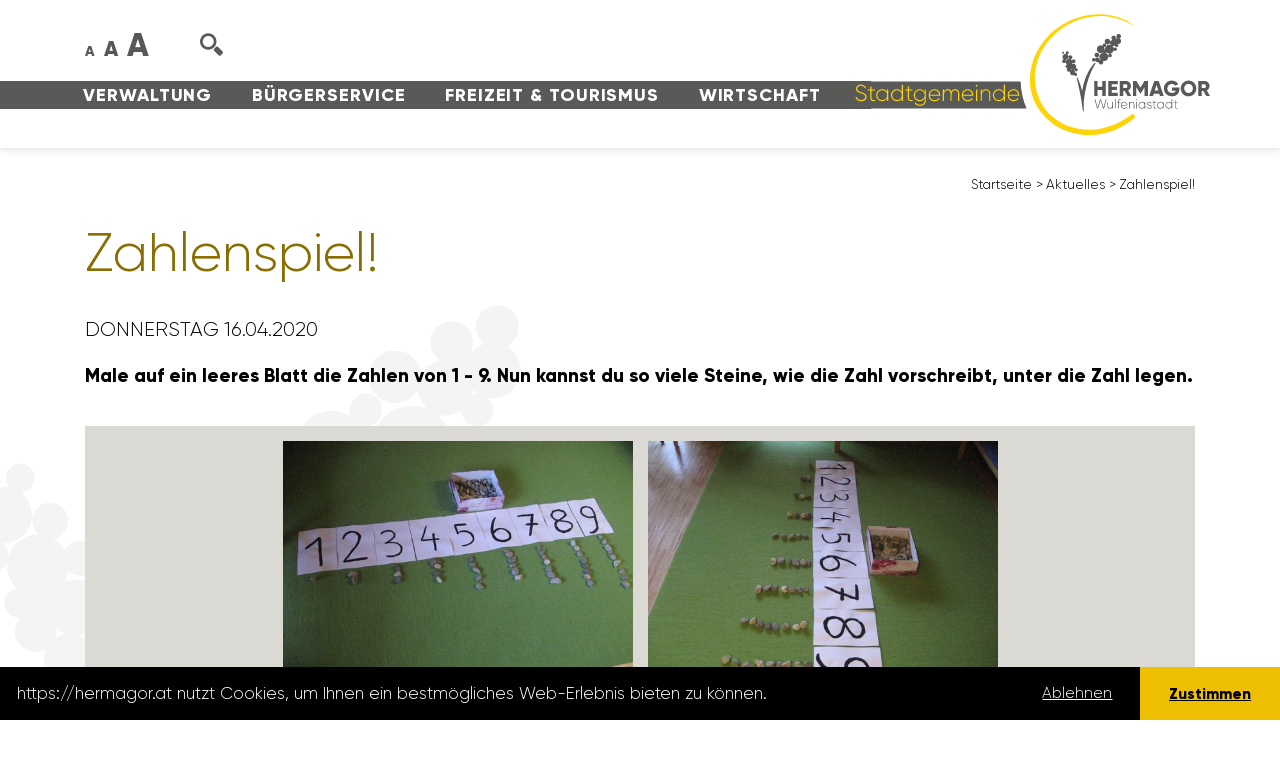

--- FILE ---
content_type: text/html; charset=utf-8
request_url: https://hermagor.at/aktuelles/details/zahlenspiel/
body_size: 8726
content:
<!DOCTYPE html>
<html dir="ltr" lang="de-DE">
<head>

<meta charset="utf-8">
<!-- 
	This website is powered by TYPO3 - inspiring people to share!
	TYPO3 is a free open source Content Management Framework initially created by Kasper Skaarhoj and licensed under GNU/GPL.
	TYPO3 is copyright 1998-2026 of Kasper Skaarhoj. Extensions are copyright of their respective owners.
	Information and contribution at https://typo3.org/
-->


<link rel="icon" href="/favicon.ico" type="image/vnd.microsoft.icon">
<title>Zahlenspiel!</title>
<meta http-equiv="x-ua-compatible" content="IE=edge" />
<meta name="generator" content="TYPO3 CMS" />
<meta name="description" content="Male auf ein leeres Blatt die Zahlen von 1 - 9. Nun kannst du so viele Steine, wie die Zahl vorschreibt, unter die Zahl legen.  " />
<meta name="viewport" content="width=device-width, initial-scale=1, shrink-to-fit=no" />
<meta name="robots" content="index,follow" />
<meta property="og:title" content="Zahlenspiel!" />
<meta property="og:type" content="article" />
<meta property="og:url" content="https://hermagor.at/aktuelles/details/zahlenspiel/" />
<meta property="og:image" content="https://hermagor.at/fileadmin/_processed_/d/9/csm_3_9803780c5d.jpg" />
<meta property="og:image:width" content="1200" />
<meta property="og:image:height" content="900" />
<meta property="og:description" content="Male auf ein leeres Blatt die Zahlen von 1 - 9. Nun kannst du so viele Steine, wie die Zahl vorschreibt, unter die Zahl legen.  " />
<meta name="twitter:card" content="summary" />


<link rel="stylesheet" href="/typo3temp/assets/compressed/stylewcag-334dd0a3955086e05393cf2e2c9ede4d.css.gzip?1759828278" media="all">
<link rel="stylesheet" href="https://nassfeld7.it-wms.com/common/1.0/css/font-awesome.min.css" media="all">
<link rel="stylesheet" href="/typo3temp/assets/compressed/merged-2087fa7b05f9af58960e2bb36083419a-344308799954a517dfb466c148eb2c38.css.gzip?1768829389" media="all">



<script src="/typo3temp/assets/compressed/merged-688aec389cb5389c194b80c7b63f6848-1dce0f5c3c3e0d714763dc3575479bdd.js.gzip?1759828278"></script>


<meta name="author" content="Stadtgemeinde Hermagor-Pressegger See, Wulfeniaplatz 1, 9620 Hermagor" /><link rel="apple-touch-icon" sizes="180x180" href="/apple-touch-icon.png">
<link rel="icon" type="image/png" sizes="32x32" href="/favicon-32x32.png">
<link rel="icon" type="image/png" sizes="16x16" href="/favicon-16x16.png">
<link rel="manifest" href="/site.webmanifest">
<link rel="mask-icon" href="/safari-pinned-tab.svg" color="#ffd400">
<meta name="msapplication-TileColor" content="#ffd400">
<meta name="theme-color" content="#ffffff">

<link rel="canonical" href="https://hermagor.at/aktuelles/details/zahlenspiel/"/>
</head>
<body id="uid28">
<header id="header" class="no-headerimage">
  <div id="sprungmarkenmenu" role="tablist" onfocus="javascript:showhide('sprungmarkenmenu');" onblur="javascript:showhide('sprungmarkenmenu');" tabindex="0">
    <a href="#main" role="tab" tabindex="0" onfocus="javascript:showhide('sprungmarkenmenu');" onblur="javascript:showhide('sprungmarkenmenu');">zum Inhalt</a>
    <a href="#wrapper_mainnavigation" role="tab" tabindex="0" onfocus="javascript:showhide('sprungmarkenmenu');" onblur="javascript:showhide('sprungmarkenmenu');">zum Menü</a>
  </div>
	<div class="container">
		<div class="row no-gutters align-items-end">
      <div id="menu-wrap" class="col-24 col-xl-17 d-xl-flex">
  			<div class="order-first order-xl-last" id="col-menu1">
          
            <div class="menu1" class="text-center text-lg-left d-lg-flex justify-content-lg-between order-first order-lg-last" id="wrapper_mainnavigation">
  <ul class="navbar-nav">
      
          
          <li class="nav-item  dropdown">
              <a href="/verwaltung/" class="nav-link">
                  Verwaltung
              </a>
              
                  
                    <ul class="dropdown-menu">
                        
                            
                            <li class="nav-item  dropdown">
                                <a href="/verwaltung/amtstafel/" class="nav-link" tabindex="0">
                                    Amtstafel
                                </a>
                                
                                    
                                        <ul class="dropdown-menu">
                                            
                                                <li class="nav-item ">
                                                    <a href="/verwaltung/amtstafel/amtstafel/" class="nav-link" tabindex="0">
                                                        Amtstafel
                                                    </a>
                                                </li>
                                            
                                                <li class="nav-item ">
                                                    <a href="https://www.amtstafel.at/Gemeindeverordnungen_Ktn/20305" target="_blank" class="nav-link" tabindex="0" rel="noreferrer">
                                                        Elektronisches Amtsblatt
                                                    </a>
                                                </li>
                                            
                                        </ul>
                                    
                                
                            </li>
                        
                            
                            <li class="nav-item  dropdown">
                                <a href="/verwaltung/abteilungen/" class="nav-link" tabindex="0">
                                    Abteilungen
                                </a>
                                
                                    
                                        <ul class="dropdown-menu">
                                            
                                                <li class="nav-item ">
                                                    <a href="/verwaltung/abteilungen/buergermeisterbuero/" class="nav-link" tabindex="0">
                                                        Bürgermeisterbüro
                                                    </a>
                                                </li>
                                            
                                                <li class="nav-item ">
                                                    <a href="/verwaltung/abteilungen/stadtamtsleitung/" class="nav-link" tabindex="0">
                                                        Stadtamtsleitung
                                                    </a>
                                                </li>
                                            
                                                <li class="nav-item ">
                                                    <a href="/verwaltung/abteilungen/standesamt-meldeamt-1/" class="nav-link" tabindex="0">
                                                        Bürgerservice, Standes-/ Meldeamt
                                                    </a>
                                                </li>
                                            
                                                <li class="nav-item ">
                                                    <a href="/verwaltung/abteilungen/finanz-/-abgabenabteilung/" class="nav-link" tabindex="0">
                                                        Finanz-/ Abgabenabteilung
                                                    </a>
                                                </li>
                                            
                                                <li class="nav-item ">
                                                    <a href="/verwaltung/abteilungen/it-abteilung/" class="nav-link" tabindex="0">
                                                        IT-Abteilung
                                                    </a>
                                                </li>
                                            
                                                <li class="nav-item ">
                                                    <a href="/verwaltung/abteilungen/baubehoerde/" class="nav-link" tabindex="0">
                                                        Baubehörde / Hochbau
                                                    </a>
                                                </li>
                                            
                                                <li class="nav-item ">
                                                    <a href="/verwaltung/abteilungen/tiefbau/" class="nav-link" tabindex="0">
                                                        Tiefbau &amp; Wasser
                                                    </a>
                                                </li>
                                            
                                                <li class="nav-item ">
                                                    <a href="/verwaltung/abteilungen/tourismusinformation/" class="nav-link" tabindex="0">
                                                        Tourismusinformation
                                                    </a>
                                                </li>
                                            
                                                <li class="nav-item ">
                                                    <a href="/bibliothek/" class="nav-link" tabindex="0">
                                                        Stadtbibliothek
                                                    </a>
                                                </li>
                                            
                                                <li class="nav-item ">
                                                    <a href="/verwaltung/abteilungen/kindergaerten/" class="nav-link" tabindex="0">
                                                        Kindergärten
                                                    </a>
                                                </li>
                                            
                                                <li class="nav-item ">
                                                    <a href="/verwaltung/abteilungen/umweltservice/" class="nav-link" tabindex="0">
                                                        Umweltservice
                                                    </a>
                                                </li>
                                            
                                                <li class="nav-item ">
                                                    <a href="/verwaltung/abteilungen/wasserbauhof/" class="nav-link" tabindex="0">
                                                        Wasserbauhof
                                                    </a>
                                                </li>
                                            
                                                <li class="nav-item ">
                                                    <a href="/verwaltung/abteilungen/bauhof/" class="nav-link" tabindex="0">
                                                        Bauhof
                                                    </a>
                                                </li>
                                            
                                                <li class="nav-item ">
                                                    <a href="/verwaltung/abteilungen/bestattung/" class="nav-link" tabindex="0">
                                                        Bestattung
                                                    </a>
                                                </li>
                                            
                                        </ul>
                                    
                                
                            </li>
                        
                            
                            <li class="nav-item  dropdown">
                                <a href="/verwaltung/gemeindepolitik/stadtrat/" class="nav-link" tabindex="0">
                                    Gemeindepolitik
                                </a>
                                
                                    
                                        <ul class="dropdown-menu">
                                            
                                                <li class="nav-item ">
                                                    <a href="/verwaltung/gemeindepolitik/buergermeister/" class="nav-link" tabindex="0">
                                                        Bürgermeister
                                                    </a>
                                                </li>
                                            
                                                <li class="nav-item ">
                                                    <a href="/verwaltung/gemeindepolitik/stadtrat/" class="nav-link" tabindex="0">
                                                        Stadträte
                                                    </a>
                                                </li>
                                            
                                                <li class="nav-item ">
                                                    <a href="/verwaltung/gemeindepolitik/gemeinderat/" class="nav-link" tabindex="0">
                                                        Gemeinderäte
                                                    </a>
                                                </li>
                                            
                                                <li class="nav-item ">
                                                    <a href="/verwaltung/gemeindepolitik/ausschuesse/" class="nav-link" tabindex="0">
                                                        Ausschüsse
                                                    </a>
                                                </li>
                                            
                                        </ul>
                                    
                                
                            </li>
                        
                            
                            <li class="nav-item ">
                                <a href="/verwaltung/gemeinderatsprotokolle/" class="nav-link" tabindex="0">
                                    Gemeinderatsprotokolle
                                </a>
                                
                            </li>
                        
                            
                            <li class="nav-item ">
                                <a href="/verwaltung/corporate-identity/" class="nav-link" tabindex="0">
                                    Corporate Identity
                                </a>
                                
                            </li>
                        
                            
                            <li class="nav-item ">
                                <a href="/verwaltung/oertliches-entwicklungskonzept/" class="nav-link" tabindex="0">
                                    Örtliches Entwicklungskonzept
                                </a>
                                
                            </li>
                        
                            
                            <li class="nav-item ">
                                <a href="/verwaltung/stellenausschreibungen/" class="nav-link" tabindex="0">
                                    Stellenausschreibungen
                                </a>
                                
                            </li>
                        
                    </ul>
                  
              
          </li>
      
          
          <li class="nav-item  dropdown">
              <a href="/buergerservice/" class="nav-link">
                  Bürgerservice
              </a>
              
                  
                    <ul class="dropdown-menu">
                        
                            
                            <li class="nav-item ">
                                <a href="/buergerservice/aerzte-notdienste/" class="nav-link" tabindex="0">
                                    Ärzte und Notdienste
                                </a>
                                
                            </li>
                        
                            
                            <li class="nav-item ">
                                <a href="/buergerservice/bildungseinrichtungen/" class="nav-link" tabindex="0">
                                    Bildungseinrichtungen
                                </a>
                                
                            </li>
                        
                            
                            <li class="nav-item ">
                                <a href="/buergerservice/ehrungen/" class="nav-link" tabindex="0">
                                    Gratulationen und Ehrungen
                                </a>
                                
                            </li>
                        
                            
                            <li class="nav-item ">
                                <a href="/buergerservice/downloads/formulare/" class="nav-link" tabindex="0">
                                    Formulare/Downloads
                                </a>
                                
                            </li>
                        
                            
                            <li class="nav-item ">
                                <a href="/buergerservice/pflegenahversorgung/" class="nav-link" tabindex="0">
                                    Pflegenahversorgung
                                </a>
                                
                            </li>
                        
                            
                            <li class="nav-item ">
                                <a href="/buergerservice/fundliste/" class="nav-link" tabindex="0">
                                    Fundliste
                                </a>
                                
                            </li>
                        
                            
                            <li class="nav-item ">
                                <a href="/buergerservice/geburten-und-hochzeiten/" class="nav-link" tabindex="0">
                                    Geburten und Hochzeiten
                                </a>
                                
                            </li>
                        
                            
                            <li class="nav-item ">
                                <a href="/buergerservice/kleinanzeigen/" class="nav-link" tabindex="0">
                                    Kleinanzeigen
                                </a>
                                
                            </li>
                        
                            
                            <li class="nav-item ">
                                <a href="/buergerservice/mitteilungsblatt/" class="nav-link" tabindex="0">
                                    Mitteilungsblatt
                                </a>
                                
                            </li>
                        
                            
                            <li class="nav-item ">
                                <a href="/buergerservice/servicecard/" class="nav-link" tabindex="0">
                                    Servicecard
                                </a>
                                
                            </li>
                        
                            
                            <li class="nav-item ">
                                <a href="/todesanzeigen/" class="nav-link" tabindex="0">
                                    Todesanzeigen
                                </a>
                                
                            </li>
                        
                            
                            <li class="nav-item  dropdown">
                                <a href="/buergerservice/ueber-die-gemeinde/" class="nav-link" tabindex="0">
                                    Über Hermagor
                                </a>
                                
                                    
                                        <ul class="dropdown-menu">
                                            
                                                <li class="nav-item ">
                                                    <a href="/wirtschaft/stadtbroschuere/" class="nav-link" tabindex="0">
                                                        Stadtbroschüre
                                                    </a>
                                                </li>
                                            
                                                <li class="nav-item ">
                                                    <a href="/wirtschaft/willkommenshandbuch/" class="nav-link" tabindex="0">
                                                        Willkommenshandbuch
                                                    </a>
                                                </li>
                                            
                                                <li class="nav-item ">
                                                    <a href="/buergerservice/ueber-die-gemeinde/auszeichnungen/" class="nav-link" tabindex="0">
                                                        Auszeichnungen
                                                    </a>
                                                </li>
                                            
                                                <li class="nav-item ">
                                                    <a href="/buergerservice/ueber-die-gemeinde/daten-und-fakten/" class="nav-link" tabindex="0">
                                                        Daten und Fakten
                                                    </a>
                                                </li>
                                            
                                                <li class="nav-item ">
                                                    <a href="/buergerservice/ueber-die-gemeinde/ehrenringtraeger-/-ehrenbuerger/" class="nav-link" tabindex="0">
                                                        Ehrenringträger/Ehrenbürger
                                                    </a>
                                                </li>
                                            
                                                <li class="nav-item ">
                                                    <a href="/buergerservice/ueber-die-gemeinde/staedtepartnerschaft/" class="nav-link" tabindex="0">
                                                        Städtepartnerschaft
                                                    </a>
                                                </li>
                                            
                                                <li class="nav-item ">
                                                    <a href="/buergerservice/ueber-die-gemeinde/wulfenia-carinthiaca/" class="nav-link" tabindex="0">
                                                        Wulfenia carinthiaca
                                                    </a>
                                                </li>
                                            
                                        </ul>
                                    
                                
                            </li>
                        
                            
                            <li class="nav-item ">
                                <a href="/buergerservice/wahlservice/" class="nav-link" tabindex="0">
                                    Wahlservice
                                </a>
                                
                            </li>
                        
                            
                            <li class="nav-item ">
                                <a href="/buergerservice/wohnungen/" class="nav-link" tabindex="0">
                                    Wohnungen
                                </a>
                                
                            </li>
                        
                    </ul>
                  
              
          </li>
      
          
          <li class="nav-item  dropdown">
              <a href="/freizeit-tourismus/" class="nav-link">
                  Freizeit &amp; Tourismus
              </a>
              
                  
                    <ul class="dropdown-menu">
                        
                            
                            <li class="nav-item ">
                                <a href="/freizeit-tourismus/veranstaltungskalender/" class="nav-link" tabindex="0">
                                    Veranstaltungskalender
                                </a>
                                
                            </li>
                        
                            
                            <li class="nav-item ">
                                <a href="https://www.nassfeld.at/de/" target="_blank" class="nav-link" tabindex="0" rel="noreferrer">
                                    Tourismus
                                </a>
                                
                            </li>
                        
                            
                            <li class="nav-item ">
                                <a href="https://www.gailtalmuseum.at/" target="_blank" class="nav-link" tabindex="0" rel="noreferrer">
                                    GailtalMuseum
                                </a>
                                
                            </li>
                        
                            
                            <li class="nav-item ">
                                <a href="https://www.nassfeld.at/de/Service/Anreise-Mobilitaet/" target="_blank" class="nav-link" tabindex="0" rel="noreferrer">
                                    Mobilität
                                </a>
                                
                            </li>
                        
                            
                            <li class="nav-item ">
                                <a href="/freizeit-tourismus/stadtbuecherei/" class="nav-link" tabindex="0">
                                    Stadtbibliothek
                                </a>
                                
                            </li>
                        
                            
                            <li class="nav-item  dropdown">
                                <a href="/strandbad/" class="nav-link" tabindex="0">
                                    Strandbad Hermagor
                                </a>
                                
                                    
                                        <ul class="dropdown-menu">
                                            
                                                <li class="nav-item ">
                                                    <a href="/freizeit-tourismus/strandbad-hermagor/aktuelles/" class="nav-link" tabindex="0">
                                                        Aktuelles
                                                    </a>
                                                </li>
                                            
                                        </ul>
                                    
                                
                            </li>
                        
                            
                            <li class="nav-item ">
                                <a href="/freizeit-tourismus/vereine/" class="nav-link" tabindex="0">
                                    Vereine
                                </a>
                                
                            </li>
                        
                            
                            <li class="nav-item ">
                                <a href="https://www.jugendzentrum-hermagor.at/" target="_blank" class="nav-link" tabindex="0" rel="noreferrer">
                                    Jugendzentrum
                                </a>
                                
                            </li>
                        
                            
                            <li class="nav-item ">
                                <a href="https://www.gesunde-gemeinde-hermagor.com/" target="_blank" class="nav-link" tabindex="0" rel="noreferrer">
                                    Gesunde Gemeinde
                                </a>
                                
                            </li>
                        
                            
                            <li class="nav-item ">
                                <a href="/freizeit-tourismus/webcams/" class="nav-link" tabindex="0">
                                    Webcams
                                </a>
                                
                            </li>
                        
                            
                            <li class="nav-item ">
                                <a href="/freizeit-tourismus/vereine-1/" class="nav-link" tabindex="0">
                                    Touristischer Masterplan
                                </a>
                                
                            </li>
                        
                            
                            <li class="nav-item ">
                                <a href="/freizeit-tourismus/stadtplan/" class="nav-link" tabindex="0">
                                    Stadtplan
                                </a>
                                
                            </li>
                        
                            
                            <li class="nav-item ">
                                <a href="/freizeit-tourismus/oekologisches-stadterleben/" class="nav-link" tabindex="0">
                                    Ökologisches Stadt(er)leben
                                </a>
                                
                            </li>
                        
                    </ul>
                  
              
          </li>
      
          
          <li class="nav-item  dropdown">
              <a href="/wirtschaft/" class="nav-link">
                  Wirtschaft
              </a>
              
                  
                    <ul class="dropdown-menu">
                        
                            
                            <li class="nav-item ">
                                <a href="http://www.bauernmarkt-wulfeniastadt.at/" target="_blank" class="nav-link" tabindex="0" rel="noreferrer">
                                    Bauernmarkt
                                </a>
                                
                            </li>
                        
                            
                            <li class="nav-item ">
                                <a href="https://www.karnische-region.com/immobilien/" target="_blank" class="nav-link" tabindex="0" rel="noreferrer">
                                    Leerstandsflächenmanagement
                                </a>
                                
                            </li>
                        
                            
                            <li class="nav-item ">
                                <a href="/wirtschaft/wirtschaftsstandort/" class="nav-link" tabindex="0">
                                    Wirtschaftsstandort
                                </a>
                                
                            </li>
                        
                            
                            <li class="nav-item ">
                                <a href="/wirtschaft/innerstaedtische-betriebe/" class="nav-link" tabindex="0">
                                    Innerstädtische Betriebe
                                </a>
                                
                            </li>
                        
                            
                            <li class="nav-item ">
                                <a href="/wulfeniagutschein/" class="nav-link" tabindex="0">
                                    Wulfeniagutschein
                                </a>
                                
                            </li>
                        
                            
                            <li class="nav-item ">
                                <a href="/wirtschaft/glasfaser-in-hermagor/" class="nav-link" tabindex="0">
                                    Glasfaser in Hermagor
                                </a>
                                
                            </li>
                        
                            
                            <li class="nav-item ">
                                <a href="/wirtschaft/mitarbeiter-projekt/" class="nav-link" tabindex="0">
                                    Mitarbeiter Projekt
                                </a>
                                
                            </li>
                        
                            
                            <li class="nav-item ">
                                <a href="/wirtschaft/projekte-prozesse/" class="nav-link" tabindex="0">
                                    Projekte &amp; Prozesse
                                </a>
                                
                            </li>
                        
                    </ul>
                  
              
          </li>
      
  </ul>
</div>

          
  			</div>
      </div>
      <div class="col-auto d-xl-none" id="col-mobile-trigger">
      	<button class="menutrigger show d-xl-none order-last" data-target="#mobile-menu" aria-label="Navigation einblenden und ausblenden">
          <span></span>
          <span></span>
          <span></span>
          <span></span>
          <span class="d-none">Navigation einblenden und ausblenden</span>
        </button>
      </div>
      <div class="col-24 col-sm-auto essential-wrap order-first order-sm-2">
        
        <div class="fontsize-changer">
          <span class="fontsize fontsize1">A</span><span class="fontsize fontsize2">A</span><span class="fontsize fontsize3">A</span>
        </div>
        <div class="search-wrap"><img class="svg-image search" src="/Resources/Public/Images/search.svg" alt="Suche" /></div>
        <div class="searchbox-wrap d-nonee d-xl-blockk"><form method="post" class="searchbox" action="/suche/?tx_indexedsearch_pi2%5Baction%5D=search&amp;tx_indexedsearch_pi2%5Bcontroller%5D=Search&amp;cHash=1f91b1d8e9110802828f85c83a2d183c">
<div>
<input type="hidden" name="__referrer[@extension]" value="" />
<input type="hidden" name="__referrer[@controller]" value="Standard" />
<input type="hidden" name="__referrer[@action]" value="index" />
<input type="hidden" name="__referrer[arguments]" value="YTowOnt97046ad1c9664eb34a4ca8c054174680ef4ff6dde" />
<input type="hidden" name="__referrer[@request]" value="{&quot;@extension&quot;:null,&quot;@controller&quot;:&quot;Standard&quot;,&quot;@action&quot;:&quot;index&quot;}f2e4fbf510d078fdb9c9b851b72b9322b11f87db" />
<input type="hidden" name="__trustedProperties" value="{&quot;tx_indexedsearch_pi2&quot;:{&quot;search&quot;:{&quot;_sections&quot;:1,&quot;_freeIndexUid&quot;:1,&quot;pointer&quot;:1,&quot;ext&quot;:1,&quot;searchType&quot;:1,&quot;defaultOperand&quot;:1,&quot;mediaType&quot;:1,&quot;sortOrder&quot;:1,&quot;group&quot;:1,&quot;languageUid&quot;:1,&quot;desc&quot;:1,&quot;numberOfResults&quot;:1,&quot;extendedSearch&quot;:1,&quot;sword&quot;:1}},&quot;search&quot;:{&quot;submitButton&quot;:1}}8102571dc35d68ec50387ad6d07039304ed0b3ab" />
</div>

  <div class="inner-wrap">
  	<input type="hidden" name="tx_indexedsearch_pi2[search][_sections]" value="0" />
  	<input type="hidden" name="tx_indexedsearch_pi2[search][_freeIndexUid]" value="_" />
  	<input type="hidden" name="tx_indexedsearch_pi2[search][pointer]" value="0" />
  	<input type="hidden" name="tx_indexedsearch_pi2[search][ext]" value="" />
  	<input type="hidden" name="tx_indexedsearch_pi2[search][searchType]" value="1" />
  	<input type="hidden" name="tx_indexedsearch_pi2[search][defaultOperand]" value="0" />
  	<input type="hidden" name="tx_indexedsearch_pi2[search][mediaType]" value="-1" />
  	<input type="hidden" name="tx_indexedsearch_pi2[search][sortOrder]" value="rank_flag" />
  	<input type="hidden" name="tx_indexedsearch_pi2[search][group]" value="" />
  	<input type="hidden" name="tx_indexedsearch_pi2[search][languageUid]" value="0" />
  	<input type="hidden" name="tx_indexedsearch_pi2[search][desc]" value="" />
  	<input type="hidden" name="tx_indexedsearch_pi2[search][numberOfResults]" value="10" />
  	<input type="hidden" name="tx_indexedsearch_pi2[search][extendedSearch]" value="" />

  	<div class="input-group">
  		<label for="formsearchfield" class="d-none">suchen</label>
		<input placeholder="suchen" class="tx-indexedsearch-searchbox-sword form-control" id="formsearchfield" type="text" name="tx_indexedsearch_pi2[search][sword]" />
  		<div class="input-group-append">
  			<div class="input-group-text">
				<button class="tx-indexedsearch-searchbox-button tx-indexedsearch-searchbox-button-submit submit btn btn-primary" id="searchfieldsubmitbutton" type="submit" name="search[submitButton]" value="">
					<span class="d-none">Suche starten</span><img src="/Resources/Public/Images/arrow-right.svg" class="svg-image" alt="Pfeil nach rechts" />
				</button>
			</div>
  		</div>
  	</div>
  </div>
</form>
</div>
      </div>
      <div class="col col-xl-10 order-last" id="col-logo">
				<div id="logo">
          <a href="https://hermagor.at/" title="Stadtgemeinde Hermagor-Pressegger See" ><img class="svg-image logo logo1 d-none d-sm-inline d-xl-none d-xxl-inline" src="/Resources/Public/Images/hermagor-wolfeniastadt-logo.svg" alt="Logo der Stadtgemeinde Hermagor-Pressegger See" title="Stadtgemeinde Hermagor-Pressegger See" /><img class="svg-image logo logo2 d-sm-none d-xl-inline d-xxl-none" src="/Resources/Public/Images/hermagor-wolfeniastadt-logo-2.svg" alt="Logo der Stadtgemeinde Hermagor-Pressegger See" title="Stadtgemeinde Hermagor-Pressegger See" /></a>
				</div>
			</div>
		</div>
	</div>
</header>

<nav id="mobile-menu" class="d-xl-none">
  <div class="inner-wrap">
    <form method="post" class="searchbox" action="/suche/?tx_indexedsearch_pi2%5Baction%5D=search&amp;tx_indexedsearch_pi2%5Bcontroller%5D=Search&amp;cHash=1f91b1d8e9110802828f85c83a2d183c">
<div>
<input type="hidden" name="__referrer[@extension]" value="" />
<input type="hidden" name="__referrer[@controller]" value="Standard" />
<input type="hidden" name="__referrer[@action]" value="index" />
<input type="hidden" name="__referrer[arguments]" value="YTowOnt97046ad1c9664eb34a4ca8c054174680ef4ff6dde" />
<input type="hidden" name="__referrer[@request]" value="{&quot;@extension&quot;:null,&quot;@controller&quot;:&quot;Standard&quot;,&quot;@action&quot;:&quot;index&quot;}f2e4fbf510d078fdb9c9b851b72b9322b11f87db" />
<input type="hidden" name="__trustedProperties" value="{&quot;tx_indexedsearch_pi2&quot;:{&quot;search&quot;:{&quot;_sections&quot;:1,&quot;_freeIndexUid&quot;:1,&quot;pointer&quot;:1,&quot;ext&quot;:1,&quot;searchType&quot;:1,&quot;defaultOperand&quot;:1,&quot;mediaType&quot;:1,&quot;sortOrder&quot;:1,&quot;group&quot;:1,&quot;languageUid&quot;:1,&quot;desc&quot;:1,&quot;numberOfResults&quot;:1,&quot;extendedSearch&quot;:1,&quot;sword&quot;:1}},&quot;search&quot;:{&quot;submitButton&quot;:1}}8102571dc35d68ec50387ad6d07039304ed0b3ab" />
</div>

  <div class="inner-wrap">
  	<input type="hidden" name="tx_indexedsearch_pi2[search][_sections]" value="0" />
  	<input type="hidden" name="tx_indexedsearch_pi2[search][_freeIndexUid]" value="_" />
  	<input type="hidden" name="tx_indexedsearch_pi2[search][pointer]" value="0" />
  	<input type="hidden" name="tx_indexedsearch_pi2[search][ext]" value="" />
  	<input type="hidden" name="tx_indexedsearch_pi2[search][searchType]" value="1" />
  	<input type="hidden" name="tx_indexedsearch_pi2[search][defaultOperand]" value="0" />
  	<input type="hidden" name="tx_indexedsearch_pi2[search][mediaType]" value="-1" />
  	<input type="hidden" name="tx_indexedsearch_pi2[search][sortOrder]" value="rank_flag" />
  	<input type="hidden" name="tx_indexedsearch_pi2[search][group]" value="" />
  	<input type="hidden" name="tx_indexedsearch_pi2[search][languageUid]" value="0" />
  	<input type="hidden" name="tx_indexedsearch_pi2[search][desc]" value="" />
  	<input type="hidden" name="tx_indexedsearch_pi2[search][numberOfResults]" value="10" />
  	<input type="hidden" name="tx_indexedsearch_pi2[search][extendedSearch]" value="" />

  	<div class="input-group">
  		<label for="formsearchfield" class="d-none">suchen</label>
		<input placeholder="suchen" class="tx-indexedsearch-searchbox-sword form-control" id="formsearchfield" type="text" name="tx_indexedsearch_pi2[search][sword]" />
  		<div class="input-group-append">
  			<div class="input-group-text">
				<button class="tx-indexedsearch-searchbox-button tx-indexedsearch-searchbox-button-submit submit btn btn-primary" id="searchfieldsubmitbutton" type="submit" name="search[submitButton]" value="">
					<span class="d-none">Suche starten</span><img src="/Resources/Public/Images/arrow-right.svg" class="svg-image" alt="Pfeil nach rechts" />
				</button>
			</div>
  		</div>
  	</div>
  </div>
</form>

    
      <div class="menu1" class="text-center text-lg-left d-lg-flex justify-content-lg-between order-first order-lg-last" id="wrapper_mainnavigation">
  <ul class="navbar-nav">
      
          
          <li class="nav-item  dropdown">
              <a href="/verwaltung/" class="nav-link">
                  Verwaltung
              </a>
              
                  
                    <ul class="dropdown-menu">
                        
                            
                            <li class="nav-item  dropdown">
                                <a href="/verwaltung/amtstafel/" class="nav-link" tabindex="0">
                                    Amtstafel
                                </a>
                                
                                    
                                        <ul class="dropdown-menu">
                                            
                                                <li class="nav-item ">
                                                    <a href="/verwaltung/amtstafel/amtstafel/" class="nav-link" tabindex="0">
                                                        Amtstafel
                                                    </a>
                                                </li>
                                            
                                                <li class="nav-item ">
                                                    <a href="https://www.amtstafel.at/Gemeindeverordnungen_Ktn/20305" target="_blank" class="nav-link" tabindex="0" rel="noreferrer">
                                                        Elektronisches Amtsblatt
                                                    </a>
                                                </li>
                                            
                                        </ul>
                                    
                                
                            </li>
                        
                            
                            <li class="nav-item  dropdown">
                                <a href="/verwaltung/abteilungen/" class="nav-link" tabindex="0">
                                    Abteilungen
                                </a>
                                
                                    
                                        <ul class="dropdown-menu">
                                            
                                                <li class="nav-item ">
                                                    <a href="/verwaltung/abteilungen/buergermeisterbuero/" class="nav-link" tabindex="0">
                                                        Bürgermeisterbüro
                                                    </a>
                                                </li>
                                            
                                                <li class="nav-item ">
                                                    <a href="/verwaltung/abteilungen/stadtamtsleitung/" class="nav-link" tabindex="0">
                                                        Stadtamtsleitung
                                                    </a>
                                                </li>
                                            
                                                <li class="nav-item ">
                                                    <a href="/verwaltung/abteilungen/standesamt-meldeamt-1/" class="nav-link" tabindex="0">
                                                        Bürgerservice, Standes-/ Meldeamt
                                                    </a>
                                                </li>
                                            
                                                <li class="nav-item ">
                                                    <a href="/verwaltung/abteilungen/finanz-/-abgabenabteilung/" class="nav-link" tabindex="0">
                                                        Finanz-/ Abgabenabteilung
                                                    </a>
                                                </li>
                                            
                                                <li class="nav-item ">
                                                    <a href="/verwaltung/abteilungen/it-abteilung/" class="nav-link" tabindex="0">
                                                        IT-Abteilung
                                                    </a>
                                                </li>
                                            
                                                <li class="nav-item ">
                                                    <a href="/verwaltung/abteilungen/baubehoerde/" class="nav-link" tabindex="0">
                                                        Baubehörde / Hochbau
                                                    </a>
                                                </li>
                                            
                                                <li class="nav-item ">
                                                    <a href="/verwaltung/abteilungen/tiefbau/" class="nav-link" tabindex="0">
                                                        Tiefbau &amp; Wasser
                                                    </a>
                                                </li>
                                            
                                                <li class="nav-item ">
                                                    <a href="/verwaltung/abteilungen/tourismusinformation/" class="nav-link" tabindex="0">
                                                        Tourismusinformation
                                                    </a>
                                                </li>
                                            
                                                <li class="nav-item ">
                                                    <a href="/bibliothek/" class="nav-link" tabindex="0">
                                                        Stadtbibliothek
                                                    </a>
                                                </li>
                                            
                                                <li class="nav-item ">
                                                    <a href="/verwaltung/abteilungen/kindergaerten/" class="nav-link" tabindex="0">
                                                        Kindergärten
                                                    </a>
                                                </li>
                                            
                                                <li class="nav-item ">
                                                    <a href="/verwaltung/abteilungen/umweltservice/" class="nav-link" tabindex="0">
                                                        Umweltservice
                                                    </a>
                                                </li>
                                            
                                                <li class="nav-item ">
                                                    <a href="/verwaltung/abteilungen/wasserbauhof/" class="nav-link" tabindex="0">
                                                        Wasserbauhof
                                                    </a>
                                                </li>
                                            
                                                <li class="nav-item ">
                                                    <a href="/verwaltung/abteilungen/bauhof/" class="nav-link" tabindex="0">
                                                        Bauhof
                                                    </a>
                                                </li>
                                            
                                                <li class="nav-item ">
                                                    <a href="/verwaltung/abteilungen/bestattung/" class="nav-link" tabindex="0">
                                                        Bestattung
                                                    </a>
                                                </li>
                                            
                                        </ul>
                                    
                                
                            </li>
                        
                            
                            <li class="nav-item  dropdown">
                                <a href="/verwaltung/gemeindepolitik/stadtrat/" class="nav-link" tabindex="0">
                                    Gemeindepolitik
                                </a>
                                
                                    
                                        <ul class="dropdown-menu">
                                            
                                                <li class="nav-item ">
                                                    <a href="/verwaltung/gemeindepolitik/buergermeister/" class="nav-link" tabindex="0">
                                                        Bürgermeister
                                                    </a>
                                                </li>
                                            
                                                <li class="nav-item ">
                                                    <a href="/verwaltung/gemeindepolitik/stadtrat/" class="nav-link" tabindex="0">
                                                        Stadträte
                                                    </a>
                                                </li>
                                            
                                                <li class="nav-item ">
                                                    <a href="/verwaltung/gemeindepolitik/gemeinderat/" class="nav-link" tabindex="0">
                                                        Gemeinderäte
                                                    </a>
                                                </li>
                                            
                                                <li class="nav-item ">
                                                    <a href="/verwaltung/gemeindepolitik/ausschuesse/" class="nav-link" tabindex="0">
                                                        Ausschüsse
                                                    </a>
                                                </li>
                                            
                                        </ul>
                                    
                                
                            </li>
                        
                            
                            <li class="nav-item ">
                                <a href="/verwaltung/gemeinderatsprotokolle/" class="nav-link" tabindex="0">
                                    Gemeinderatsprotokolle
                                </a>
                                
                            </li>
                        
                            
                            <li class="nav-item ">
                                <a href="/verwaltung/corporate-identity/" class="nav-link" tabindex="0">
                                    Corporate Identity
                                </a>
                                
                            </li>
                        
                            
                            <li class="nav-item ">
                                <a href="/verwaltung/oertliches-entwicklungskonzept/" class="nav-link" tabindex="0">
                                    Örtliches Entwicklungskonzept
                                </a>
                                
                            </li>
                        
                            
                            <li class="nav-item ">
                                <a href="/verwaltung/stellenausschreibungen/" class="nav-link" tabindex="0">
                                    Stellenausschreibungen
                                </a>
                                
                            </li>
                        
                    </ul>
                  
              
          </li>
      
          
          <li class="nav-item  dropdown">
              <a href="/buergerservice/" class="nav-link">
                  Bürgerservice
              </a>
              
                  
                    <ul class="dropdown-menu">
                        
                            
                            <li class="nav-item ">
                                <a href="/buergerservice/aerzte-notdienste/" class="nav-link" tabindex="0">
                                    Ärzte und Notdienste
                                </a>
                                
                            </li>
                        
                            
                            <li class="nav-item ">
                                <a href="/buergerservice/bildungseinrichtungen/" class="nav-link" tabindex="0">
                                    Bildungseinrichtungen
                                </a>
                                
                            </li>
                        
                            
                            <li class="nav-item ">
                                <a href="/buergerservice/ehrungen/" class="nav-link" tabindex="0">
                                    Gratulationen und Ehrungen
                                </a>
                                
                            </li>
                        
                            
                            <li class="nav-item ">
                                <a href="/buergerservice/downloads/formulare/" class="nav-link" tabindex="0">
                                    Formulare/Downloads
                                </a>
                                
                            </li>
                        
                            
                            <li class="nav-item ">
                                <a href="/buergerservice/pflegenahversorgung/" class="nav-link" tabindex="0">
                                    Pflegenahversorgung
                                </a>
                                
                            </li>
                        
                            
                            <li class="nav-item ">
                                <a href="/buergerservice/fundliste/" class="nav-link" tabindex="0">
                                    Fundliste
                                </a>
                                
                            </li>
                        
                            
                            <li class="nav-item ">
                                <a href="/buergerservice/geburten-und-hochzeiten/" class="nav-link" tabindex="0">
                                    Geburten und Hochzeiten
                                </a>
                                
                            </li>
                        
                            
                            <li class="nav-item ">
                                <a href="/buergerservice/kleinanzeigen/" class="nav-link" tabindex="0">
                                    Kleinanzeigen
                                </a>
                                
                            </li>
                        
                            
                            <li class="nav-item ">
                                <a href="/buergerservice/mitteilungsblatt/" class="nav-link" tabindex="0">
                                    Mitteilungsblatt
                                </a>
                                
                            </li>
                        
                            
                            <li class="nav-item ">
                                <a href="/buergerservice/servicecard/" class="nav-link" tabindex="0">
                                    Servicecard
                                </a>
                                
                            </li>
                        
                            
                            <li class="nav-item ">
                                <a href="/todesanzeigen/" class="nav-link" tabindex="0">
                                    Todesanzeigen
                                </a>
                                
                            </li>
                        
                            
                            <li class="nav-item  dropdown">
                                <a href="/buergerservice/ueber-die-gemeinde/" class="nav-link" tabindex="0">
                                    Über Hermagor
                                </a>
                                
                                    
                                        <ul class="dropdown-menu">
                                            
                                                <li class="nav-item ">
                                                    <a href="/wirtschaft/stadtbroschuere/" class="nav-link" tabindex="0">
                                                        Stadtbroschüre
                                                    </a>
                                                </li>
                                            
                                                <li class="nav-item ">
                                                    <a href="/wirtschaft/willkommenshandbuch/" class="nav-link" tabindex="0">
                                                        Willkommenshandbuch
                                                    </a>
                                                </li>
                                            
                                                <li class="nav-item ">
                                                    <a href="/buergerservice/ueber-die-gemeinde/auszeichnungen/" class="nav-link" tabindex="0">
                                                        Auszeichnungen
                                                    </a>
                                                </li>
                                            
                                                <li class="nav-item ">
                                                    <a href="/buergerservice/ueber-die-gemeinde/daten-und-fakten/" class="nav-link" tabindex="0">
                                                        Daten und Fakten
                                                    </a>
                                                </li>
                                            
                                                <li class="nav-item ">
                                                    <a href="/buergerservice/ueber-die-gemeinde/ehrenringtraeger-/-ehrenbuerger/" class="nav-link" tabindex="0">
                                                        Ehrenringträger/Ehrenbürger
                                                    </a>
                                                </li>
                                            
                                                <li class="nav-item ">
                                                    <a href="/buergerservice/ueber-die-gemeinde/staedtepartnerschaft/" class="nav-link" tabindex="0">
                                                        Städtepartnerschaft
                                                    </a>
                                                </li>
                                            
                                                <li class="nav-item ">
                                                    <a href="/buergerservice/ueber-die-gemeinde/wulfenia-carinthiaca/" class="nav-link" tabindex="0">
                                                        Wulfenia carinthiaca
                                                    </a>
                                                </li>
                                            
                                        </ul>
                                    
                                
                            </li>
                        
                            
                            <li class="nav-item ">
                                <a href="/buergerservice/wahlservice/" class="nav-link" tabindex="0">
                                    Wahlservice
                                </a>
                                
                            </li>
                        
                            
                            <li class="nav-item ">
                                <a href="/buergerservice/wohnungen/" class="nav-link" tabindex="0">
                                    Wohnungen
                                </a>
                                
                            </li>
                        
                    </ul>
                  
              
          </li>
      
          
          <li class="nav-item  dropdown">
              <a href="/freizeit-tourismus/" class="nav-link">
                  Freizeit &amp; Tourismus
              </a>
              
                  
                    <ul class="dropdown-menu">
                        
                            
                            <li class="nav-item ">
                                <a href="/freizeit-tourismus/veranstaltungskalender/" class="nav-link" tabindex="0">
                                    Veranstaltungskalender
                                </a>
                                
                            </li>
                        
                            
                            <li class="nav-item ">
                                <a href="https://www.nassfeld.at/de/" target="_blank" class="nav-link" tabindex="0" rel="noreferrer">
                                    Tourismus
                                </a>
                                
                            </li>
                        
                            
                            <li class="nav-item ">
                                <a href="https://www.gailtalmuseum.at/" target="_blank" class="nav-link" tabindex="0" rel="noreferrer">
                                    GailtalMuseum
                                </a>
                                
                            </li>
                        
                            
                            <li class="nav-item ">
                                <a href="https://www.nassfeld.at/de/Service/Anreise-Mobilitaet/" target="_blank" class="nav-link" tabindex="0" rel="noreferrer">
                                    Mobilität
                                </a>
                                
                            </li>
                        
                            
                            <li class="nav-item ">
                                <a href="/freizeit-tourismus/stadtbuecherei/" class="nav-link" tabindex="0">
                                    Stadtbibliothek
                                </a>
                                
                            </li>
                        
                            
                            <li class="nav-item  dropdown">
                                <a href="/strandbad/" class="nav-link" tabindex="0">
                                    Strandbad Hermagor
                                </a>
                                
                                    
                                        <ul class="dropdown-menu">
                                            
                                                <li class="nav-item ">
                                                    <a href="/freizeit-tourismus/strandbad-hermagor/aktuelles/" class="nav-link" tabindex="0">
                                                        Aktuelles
                                                    </a>
                                                </li>
                                            
                                        </ul>
                                    
                                
                            </li>
                        
                            
                            <li class="nav-item ">
                                <a href="/freizeit-tourismus/vereine/" class="nav-link" tabindex="0">
                                    Vereine
                                </a>
                                
                            </li>
                        
                            
                            <li class="nav-item ">
                                <a href="https://www.jugendzentrum-hermagor.at/" target="_blank" class="nav-link" tabindex="0" rel="noreferrer">
                                    Jugendzentrum
                                </a>
                                
                            </li>
                        
                            
                            <li class="nav-item ">
                                <a href="https://www.gesunde-gemeinde-hermagor.com/" target="_blank" class="nav-link" tabindex="0" rel="noreferrer">
                                    Gesunde Gemeinde
                                </a>
                                
                            </li>
                        
                            
                            <li class="nav-item ">
                                <a href="/freizeit-tourismus/webcams/" class="nav-link" tabindex="0">
                                    Webcams
                                </a>
                                
                            </li>
                        
                            
                            <li class="nav-item ">
                                <a href="/freizeit-tourismus/vereine-1/" class="nav-link" tabindex="0">
                                    Touristischer Masterplan
                                </a>
                                
                            </li>
                        
                            
                            <li class="nav-item ">
                                <a href="/freizeit-tourismus/stadtplan/" class="nav-link" tabindex="0">
                                    Stadtplan
                                </a>
                                
                            </li>
                        
                            
                            <li class="nav-item ">
                                <a href="/freizeit-tourismus/oekologisches-stadterleben/" class="nav-link" tabindex="0">
                                    Ökologisches Stadt(er)leben
                                </a>
                                
                            </li>
                        
                    </ul>
                  
              
          </li>
      
          
          <li class="nav-item  dropdown">
              <a href="/wirtschaft/" class="nav-link">
                  Wirtschaft
              </a>
              
                  
                    <ul class="dropdown-menu">
                        
                            
                            <li class="nav-item ">
                                <a href="http://www.bauernmarkt-wulfeniastadt.at/" target="_blank" class="nav-link" tabindex="0" rel="noreferrer">
                                    Bauernmarkt
                                </a>
                                
                            </li>
                        
                            
                            <li class="nav-item ">
                                <a href="https://www.karnische-region.com/immobilien/" target="_blank" class="nav-link" tabindex="0" rel="noreferrer">
                                    Leerstandsflächenmanagement
                                </a>
                                
                            </li>
                        
                            
                            <li class="nav-item ">
                                <a href="/wirtschaft/wirtschaftsstandort/" class="nav-link" tabindex="0">
                                    Wirtschaftsstandort
                                </a>
                                
                            </li>
                        
                            
                            <li class="nav-item ">
                                <a href="/wirtschaft/innerstaedtische-betriebe/" class="nav-link" tabindex="0">
                                    Innerstädtische Betriebe
                                </a>
                                
                            </li>
                        
                            
                            <li class="nav-item ">
                                <a href="/wulfeniagutschein/" class="nav-link" tabindex="0">
                                    Wulfeniagutschein
                                </a>
                                
                            </li>
                        
                            
                            <li class="nav-item ">
                                <a href="/wirtschaft/glasfaser-in-hermagor/" class="nav-link" tabindex="0">
                                    Glasfaser in Hermagor
                                </a>
                                
                            </li>
                        
                            
                            <li class="nav-item ">
                                <a href="/wirtschaft/mitarbeiter-projekt/" class="nav-link" tabindex="0">
                                    Mitarbeiter Projekt
                                </a>
                                
                            </li>
                        
                            
                            <li class="nav-item ">
                                <a href="/wirtschaft/projekte-prozesse/" class="nav-link" tabindex="0">
                                    Projekte &amp; Prozesse
                                </a>
                                
                            </li>
                        
                    </ul>
                  
              
          </li>
      
  </ul>
</div>

    
  </div>
</nav>



<div id="content-wrap">
  <div id="headerimages" class="d-print-none">
    
        
    
  </div>

  <nav class="container">
    <div id="breadcrumb"><span itemprop="itemListElement" itemscope itemtype="http://schema.org/ListItem"><a href="/" title="Stadtgemeinde Hermagor" itemprop="item" itemtype="http://schema.org/WebPage" itemscope><span itemprop="name">Startseite</span></a><meta itemprop="position" content="1" /><span class="divider">></span></span><span itemprop="itemListElement" itemscope itemtype="http://schema.org/ListItem"><a href="/aktuelles/" title="Aktuelles" itemprop="item" itemtype="http://schema.org/WebPage" itemscope><span itemprop="name">Aktuelles</span></a><meta itemprop="position" content="2" /><span class="divider">></span></span><span itemprop="itemListElement" itemscope itemtype="http://schema.org/ListItem"><a href="/aktuelles/details/zahlenspiel/" title="Zahlenspiel!" itemprop="item" itemtype="http://schema.org/WebPage"><span itemprop="name">Zahlenspiel!</span></a><meta itemprop="position" content="3" /></span></div>
  </nav>

  <!--TYPO3SEARCH_begin-->
  <main id="main" class="no-headerimage">
  	<div class="frame-first">


<div id="c73" class="grid-container ge-container frame frame-default frame-type-gridelements_pi1 frame-layout-0   d-block  d-sm-block  d-md-block  d-lg-block  d-xl-block  d-xxl-block"><div 
        class="container "
        
      ><div class="grid-container grid-container-1"><div id="c73-1" class="grid-row grid-row-1"><div id="c73-1" class="grid-column grid-column-1"><div id="c74" class="frame frame-default frame-type-news_newsdetail frame-layout-0   d-block  d-sm-block  d-md-block  d-lg-block  d-xl-block  d-xxl-block"><div class="news"><div class="news-single-view"><div class="article"><div class="header"><h1 itemprop="headline">Zahlenspiel!</h1></div><!-- date --><p class="date"><time
                      itemprop="datePublished"
                      datetime="2020-04-16"
                    >
                      Donnerstag
                      16.04.2020
                    </time></p><!-- teaser --><div class="teaser-text" itemprop="description"><p>Male auf ein leeres Blatt die Zahlen von 1 - 9. Nun kannst du so viele Steine, wie die Zahl vorschreibt, unter die Zahl legen.  </p></div><!-- media files --><div class="news-img-wrap"><div class="media-item"><div class="mediaelement mediaelement-image"><a href="/fileadmin/Redakteure/Kindergarten-P/M29/3.JPG" title="" class="colorbox" rel="news-detail-images"><img itemprop="image" src="/fileadmin/_processed_/d/9/csm_3_73a32edc3c.jpg" width="545" height="409" alt="" /></a></div><p class="news-img-caption">
		Zahlenspiel
	</p></div><div class="media-item"><div class="mediaelement mediaelement-image"><a href="/fileadmin/Redakteure/Kindergarten-P/M29/4.JPG" title="" class="colorbox" rel="news-detail-images"><img itemprop="image" src="/fileadmin/_processed_/e/5/csm_4_8889181379.jpg" width="545" height="409" alt="" /></a></div><p class="news-img-caption">
		Zahlenspiel
	</p></div></div><!-- main text --><div class="news-text-wrap" itemprop="articleBody"></div><!-- Link Back --><div class="news-backlink-wrap"><a class="back-to-list" href="/aktuelles/">
                  Zurück
                </a></div><!-- related things --><div class="news-related-wrap"></div></div></div></div></div></div></div></div></div></div>

</div>
    <div id="main-bg">
      <img src="/Resources/Public/Images/main-bg.svg" class="svg-image" alt="Hintergrundbild" />
    </div>
  </main>
  <!--TYPO3SEARCH_end-->
</div>


<div id="support">
	<div class="container">
		
	</div>
</div>




<footer id="footer">
  <div class="container">
    <div class="row">


      <div class="col-24 col-sm-12 col-lg-8 col-xl footer-wappen-container">
        <div class="footer-wappen">
          <img src="/fileadmin/01_Logo/hermagor_wappen.gif" alt="Wappen der Gemeinde Hermagor" style="width:80px; max-width:60px !important; height:auto !important; padding-right:10px;"/>
        </div>
        <div class="frame-first">


    

            <div id="c1" class="frame frame-default frame-type-textmedia frame-layout-0   d-block  d-sm-block  d-md-block  d-lg-block  d-xl-block  d-xxl-block">
                
                
                    



                
                

    
        



    


                

    <div class="ce-textpic ce-right ce-intext">
        
            








        

        
                <div class="ce-bodytext">
                    
                    <p><strong>STADTGEMEINDE<br> Hermagor-Pressegger See</strong><br> Wulfeniaplatz 1<br> 9620 Hermagor<br> Kärnten, Österreich</p>
                </div>
            

        
    </div>


                
                    



                
                
                    



                
            </div>

        

</div>
      </div>
      <div class="col-24 col-sm-12 col-lg-8 col-xl">
        <div class="frame-first">


    

            <div id="c57" class="frame frame-default frame-type-textmedia frame-layout-0   d-block  d-sm-block  d-md-block  d-lg-block  d-xl-block  d-xxl-block">
                
                
                    



                
                

    
        



    


                

    <div class="ce-textpic ce-right ce-intext">
        
            








        

        
                <div class="ce-bodytext">
                    
                    <p><strong>KONTAKT</strong><br> T: <a href="tel:+4342822333" title="Stadtgemeinde Hermagor-Pressegger See anrufen">+43(0) 4282 2333</a><br> F: +43(0) 4282 2333 224<br> <a href="mailto:gemeinde@hermagor.at" title="E-Mail an die Stadtgemeinde Hermagor-Pressegger See senden">gemeinde@hermagor.at</a><br> <a href="/" title="Stadtgemeinde Hermagor-Pressegger See">www.hermagor.at</a></p>
                </div>
            

        
    </div>


                
                    



                
                
                    



                
            </div>

        

</div>
      </div>
      <div class="col-24 col-sm-12 col-lg-8 col-xl">
        <div class="frame-first">


    

            <div id="c58" class="frame frame-default frame-type-textmedia frame-layout-0   d-block  d-sm-block  d-md-block  d-lg-block  d-xl-block  d-xxl-block">
                
                
                    



                
                

    
        



    


                

    <div class="ce-textpic ce-right ce-intext">
        
            








        

        
                <div class="ce-bodytext">
                    
                    <p><strong>ÖFFNUNGSZEITEN</strong><br> Montag bis Donnerstag:<br> 07:30 bis 16:00 Uhr<br> Freitag:<br> 07:30 bis 13:00 Uhr</p>
                </div>
            

        
    </div>


                
                    



                
                
                    



                
            </div>

        

</div>
      </div>
      <div class="col-24 col-sm-12 col-lg-8 col-xl">
        <div class="frame-first">


    

            <div id="c59" class="frame frame-default frame-type-textmedia frame-layout-0   d-block  d-sm-block  d-md-block  d-lg-block  d-xl-block  d-xxl-block">
                
                
                    



                
                

    
        



    


                

    <div class="ce-textpic ce-right ce-intext">
        
            








        

        
                <div class="ce-bodytext">
                    
                    <p><strong>PARTEIENVERKEHR</strong><br> Montag bis Freitag:<br> 08:00 bis 12:00 Uhr</p>
                </div>
            

        
    </div>


                
                    



                
                
                    



                
            </div>

        

</div>
      </div>
      <div class="col-24 col-sm-12 col-lg-8 col-xl">
        <p class="title">Service Links</p>
        <div id="service-menu">
          
            <div class="row">
	
		<div class=" col-24">
			<a href="/kontakt/">
				Kontakt
			</a>
		</div>
	
		<div class=" col-24">
			<a href="/bereitschaftsnummern/">
				Bereitschaftsnummern
			</a>
		</div>
	
		<div class=" col-24">
			<a href="/digitale-amtssignatur/">
				Digitale Amtssignatur
			</a>
		</div>
	
		<div class=" col-24">
			<a href="/digitale-amtssignatur/default-title/">
				Datenschutzerklärung
			</a>
		</div>
	
		<div class=" col-24">
			<a href="/impressum/">
				Impressum
			</a>
		</div>
	
</div>

          
        </div>
      </div>
      <div class="col-24 col-sm-12 col-lg-8 col-xl-4" id="development-wrap">
        <a href="https://www.abaton.at" title="Hosting &amp; Open Source von Abaton"><div class="abaton-wrap"><img src="/Resources/Public/Images/abaton-logo.svg" class="svg-image" alt="Abaton - Hosting & Open Source" /></div></a>
        <div id="werbelechner"><a href="https://werbelechner.at" title="Homepage-Design & Corporate-Design">design by werbelechner.at</a></div>
      </div>
    </div>
  </div>
  <div id="to-top">
    <img src="/Resources/Public/Images/to-top-20210204-1015.svg" class="svg-image" alt="zum Anfang springen" />
  </div>
</footer>
<script src="/typo3temp/assets/compressed/merged-c7f4c1435ddb678bfc743e6a601fe184-614804a500890a8ea50614e6e5b2a8f4.js.gzip?1759828278"></script>
<script src="/typo3temp/assets/compressed/merged-7821e5821ee3892681eb5f0f51042947-618795b04f959e28a9a71bf99895f8a9.js.gzip?1759828290"></script>
<script src="/typo3temp/assets/compressed/jquery-ui.min-eb7fafba1b90cac09f37bcf4a59f248f.js.gzip?1759828278"></script>
<script src="https://nassfeld7.it-wms.com/common/1.0/js/panocloudImageSlider/jquery.mousewheel.min.js"></script>
<script src="https://nassfeld7.it-wms.com/common/1.0/js/panocloudImageSlider/jquery.kinetic.js"></script>
<script src="https://nassfeld7.it-wms.com/common/1.0/js/panocloudImageSlider/wms_scroll.min.js"></script>


</body>
</html>